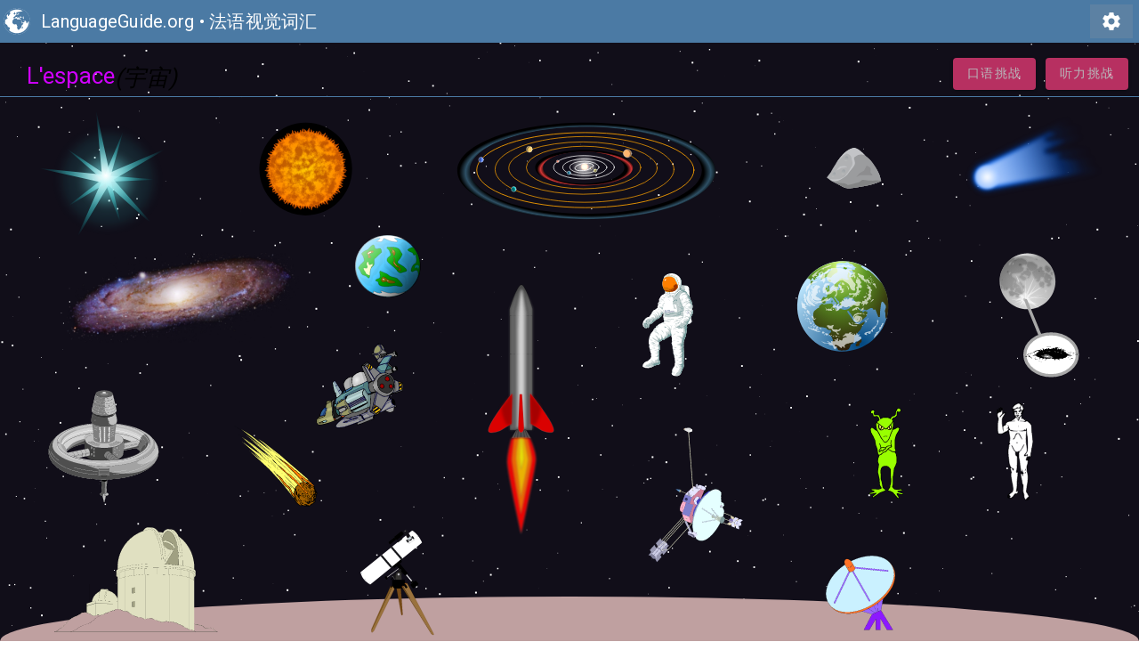

--- FILE ---
content_type: text/html; charset=utf-8
request_url: https://www.languageguide.org/%E6%B3%95%E8%AF%AD/%E8%AF%8D%E6%B1%87/%E5%AE%87%E5%AE%99/
body_size: 4339
content:
<!DOCTYPE html>

<html>

<style type="text/css">
#col1{
	color:white;
}
</style>
<link rel="stylesheet" href="https://fonts.googleapis.com/icon?family=Material+Icons&display=swap">
<link href="https://fonts.googleapis.com/css?family=Roboto&display=swap" rel="stylesheet">
<link rel="stylesheet" href="/styles-new/mdc.css" type="text/css" />
<link rel="stylesheet" href="/styles-new/ip8e.css" type="text/css" />


	<script src="/app/ip12j.js"></script>
	







<meta name="description" content="在我们的语音综合向导的指引下展开您对宇宙中的法语词汇世界的探索吧。将您的鼠标移动到一个物体上便可以听到标准的发音。现在就开始完成所有的挑战来证明您对词汇的掌握吧！" /><script type="application/ld+json">{"@context": "http://schema.org", 
"@type": "BreadcrumbList", 
"itemListElement": [{"@type": "ListItem" , "position": 1, "item": {"@id": "http://www.languageguide.org/cn/","name": "Languageguide.org"}}, {"@type": "ListItem" , "position": 2, "item": {"@id": "http://www.languageguide.org/%E6%B3%95%E8%AF%AD/","name": "法语"}}, {"@type": "ListItem" , "position": 3, "item": {"@id": "http://www.languageguide.org/%E6%B3%95%E8%AF%AD/%E8%AF%8D%E6%B1%87/","name": "词汇"}}]}</script>
<title>宇宙 - 法语 词汇</title>
<meta http-equiv="Content-Type" content="text/html; charset=utf-8" />
<meta property="og:image" content="http://www.languageguide.org/images/sharing/space.png" />
<meta property="og:type" content="article" />
<meta property="og:title" content="宇宙 - 法语 词汇" />
<meta http-equiv="content-language" content="zh" />
<meta name='viewport' content='width=device-width, initial-scale=1' />
<style type="text/css">
.optionsButton{
background-color: #f5f5f5;	
background-image: -webkit-linear-gradient(top,#f5f5f5,#f1f1f1);
padding:4px;
border-radius: 4px;
}
</style>
<script >
	var language = "fr";
	var target = "zh";
var times = new Array(1.68, 3.28, 5.06, 6.41, 7.9, 9.79, 11.2, 13.46, 15.17, 16.56, 17.76, 18.95, 20.36, 22.25, 24.1, 25.49, 27.08, 29.83, 32.42, 34.15, 35.91, 37.48, 39.04, 40.34, 43.37);
var lgname ="space";var number=0;var pageSupportsCuts = true;var disabledObjects =[6,22];	var deactivatedQuizElements = [22];
var hasDeactivatedQuizElements = true;
var hasDifficulties = true;var i= [4];var a= [5,6]; var difficulty="难度";
var showOffensiveContent="显示敏感条目";
var setVolumeTo="音量调节至";
var showAnimationText="启用图像选择动画";
var practiceListening="听力挑战";
var practiceSpeaking="口语挑战";
var genderChallenge="性别挑战";
var spelling="显示拼写";
var hideSpellingTxt="隐藏拼写";
var exitTxt="退出";
var startTxt="开始";
var listeningTxt="正在听……";
var goAgainTxt="重试";
var closeTxt="关闭";
var startListeningTxt="开始听";
var beginner="初级";
var intermediate="中级";
var advanced="高级";
var saveToAccount="保存到账户";
var showAllWordsDescription="显示所有词汇";
var showAllTranslationsDescription="显示所有翻译";
var showAllTranslationsDescription="显示所有翻译";
var spellingHideMsg = "不会显示拼写。请按下“h”键来再次显示。";
var spellingShowMsg = "现在将显示拼写。";
var quizModeStartMsg = "&#x542c;&#x529b;&#x6a21;&#x5f0f;&#x5df2;&#x6fc0;&#x6d3b;&#x3002;&#x8bf7;&#x70b9;&#x51fb;&#x4f60;&#x6240;&#x542c;&#x5230;&#x7684;&#x56fe;&#x7247;&#x3002;&#x5c06;&#x56fe;&#x7247;&#x62d6;&#x52a8;&#x81f3;&#x5587;&#x53ed;&#x5904;&#x53ef;&#x518d;&#x542c;&#x4e00;&#x6b21;&#x53d1;&#x97f3;&#x3002;";
var quizModeStopMsg = "&#x542c;&#x529b;&#x6a21;&#x5f0f;&#x5df2;&#x5173;&#x95ed;&#x3002;";
var speakingQuizStartMsg = "大声念出被选中的物体名称。点击图片中的任意位置来继续。接下来的语音提示会告诉您回答正确或者提供更正。";
var congratulationsMsg = "恭喜！您完成了挑战！";
var congratulations2Msg = "不错！您只答错了一个。再来一次…";
var missedMsg = "您答错了几个。再来一次...";
var startingOver = "再来一次…";
var listenQuizMsg = "点击您认为最符合您所听到的单词的图像。";
var launchAudio = "启动音频";
var clickMessageMobileTxt = "点击图片中的物体来听单词。然后开始挑战。";
var clickMessageDesktopTxt = "点击一次即可开启声音。将鼠标悬停在物体上来听单词。然后开始挑战。";
var clickMessageExtraMobileTxt = "点击单词和短语以听取其发音。";
var speakingTutorialLine1Txt = "说出高亮显示的物体对应的单词。";
var speakingTutorialLine2Txt = "如果识别到您的声音，下一个单词将自动播放。";
var speakingTutorialLine3Txt = "您可以随时点击图片继续。";
var speakingNoSpeechLine1Txt = "说出高亮显示的物体对应的单词。";
var speakingNoSpeechLine2Txt = "点击图片继续。";
var listeningTutorialLine1Txt = "听单词，然后点击对应的物体。";
var listeningTutorialLine2Txt = "如果您选错了，会再次听到这个单词。";
var listeningTutorialLine3Txt = "这只是练习——慢慢来。";
var clickMessageExtraDesktopTxt = "点击一次以开启声音。将鼠标悬停在单词和短语上以听取其发音。";
var login = "登录";
var savedWords = "保存";
var logout = "注销";
var menu = [];

var useSvg = true;
var staticImage = false;
addAssoc(11,10);
addAssoc(5,4);
var idMappings = [3005, 3006, 3007, 3008, 3009, 3010, 3011, 3012, 3013, 3014, 3015, 3016, 3017, 3018, 3019, 3020, 3021, 3022, 3023, 3024, 3025, 3026, 3027, 3028];
var reposition = {
    blocks: ['10 0 520 670', '640 0 560 640'],
    shifts: [0, 200],
    groups: [{id: 'g12', x: 155, y: 0}, {id: 'g18', x: 120, y: 0}
	, {id: 'g4', x: 400, y: -120}, {id: 'g3', x: 110, y: -120}
	],
}
var enableReposition = false;
</script> 
<script defer src="/analytics/script.js" data-website-id="1025d000-f50b-48f3-946e-a4005fce8b9e"></script>
<script src="/vocabulary/space/space.js"></script>
<style>
canvas {
    position:fixed;
    top:0;
    left:0;
	 z-index:-1;
}
.half-ellipse {
  background: #bfa0a0;
  width: 100%;
  height: 50px;
  border-radius: 50% / 100% 100% 0 0;
  position:fixed;
  bottom: 0;
  left: 0;
  z-index:-1;
}
#group-shade {
	opacity: 0
}
@media screen and (max-width: 480px) {
    body {
       overflow-y: hidden;
	   max-height: 100vh;
    }
}
.hover_title {
	color:#D000FE;
}
</style>
</head>
<body >
<canvas id="bgCanvas"></canvas>
<header id="header" class="mdc-top-app-bar mdc-top-app-bar--dense lg">
    <div class="mdc-top-app-bar__row">
        <section class="mdc-top-app-bar__section mdc-top-app-bar__section--align-start">
            <object data="/images/category_index/earth.svg" type="image/svg+xml" width="30" height="30"></object>
            <div id="site-title" class="mdc-top-app-bar__title">
                <a href="/cn/" id="siteLogo">LanguageGuide.org</a> &bull;
                <a href="/%E6%B3%95%E8%AF%AD/%E8%AF%8D%E6%B1%87/">法语视觉词汇</a>
            </div>
        </section>
        <section id="right-header" class="mdc-top-app-bar__section mdc-top-app-bar__section--align-end" >
            <button id="settings" class="mdc-icon-button material-icons" onclick="launchPreferences()">settings</button>
        </section>
    </div>
</header>

<div id="newheader">

   </div>
<div id="control">
	<div class="header-image"><div id="heading" class='hover_title' onMouseOver="playSound(-1)">L'espace</div>
	<div class="header-translation">(宇宙)</div>
	</div>
	<div class="actions">
         <button id="speak" class="mdc-button mdc-button--raised accent" onclick="speakToggle()">
            <span class="mdc-button__label">
              口语挑战
            </span>
        </button>
         <button id="listen" class="mdc-button mdc-button--raised accent" onclick="listenToggle()">
            <span class="mdc-button__label">
			听力挑战
            </span>
        </button>
	</div>
    <audio id="player"><source src="/snd/fr/space.m4a" /><source src="/snd/fr/space.ogg" type="audio/ogg" />Whoops, we thought your browser supported HTML5 audio and it doesn't. <a href="/user/report.jsp">Click here</a> to report the issue.</audio>

</div>

<div id="T0" class="trans_popup">星系</div> <div id="T1" class="trans_popup">太阳</div> <div id="T2" class="trans_popup">恒星，星</div> <div id="T3" class="trans_popup">行星</div> <div id="T4" class="trans_popup">太阳系</div> <div id="T5" class="trans_popup">轨道</div> <div id="T6" class="trans_popup">小行星带</div> <div id="T7" class="trans_popup">小行星</div> <div id="T8" class="trans_popup">彗星</div> <div id="T9" class="trans_popup">地球</div> <div id="T10" class="trans_popup">月亮，月球</div> <div id="T11" class="trans_popup">月坑</div> <div id="T12" class="trans_popup">空间站</div> <div id="T13" class="trans_popup">太空船</div> <div id="T14" class="trans_popup">火箭</div> <div id="T15" class="trans_popup">宇航员</div> <div id="T16" class="trans_popup">外星人</div> <div id="T17" class="trans_popup">人类</div> <div id="T18" class="trans_popup">流星</div> <div id="T19" class="trans_popup">观测站</div> <div id="T20" class="trans_popup">望远镜</div> <div id="T21" class="trans_popup">卫星</div> <div id="T22" class="trans_popup">机器人</div> <div id="T23" class="trans_popup">卫星天线</div> <div id="popup" class="pop_up"></div><div id="context_menu" class="pop_up" ></div> <div lang="fr" id="A0" class="pop_up" grammar="f" >la galaxie</div> <div lang="fr" id="A1" class="pop_up" grammar="m" >le soleil</div> <div lang="fr" id="A2" class="pop_up" grammar="f" >l'étoile (f.)</div> <div lang="fr" id="A3" class="pop_up" grammar="f" >la planète</div> <div lang="fr" id="A4" class="pop_up" grammar="m" >le système solaire</div> <div lang="fr" id="A5" class="pop_up" grammar="f" >l'orbite (f.)</div> <div lang="fr" id="A6" class="pop_up" grammar="f" >la ceinture d'astéroïdes</div> <div lang="fr" id="A7" class="pop_up" grammar="m" >l'astéroïde (m.)</div> <div lang="fr" id="A8" class="pop_up" grammar="f" >la comète</div> <div lang="fr" id="A9" class="pop_up" grammar="f" >la terre</div> <div lang="fr" id="A10" class="pop_up" grammar="f" >la lune</div> <div lang="fr" id="A11" class="pop_up" grammar="m" >le cratère</div> <div lang="fr" id="A12" class="pop_up" grammar="f" >la station spatiale</div> <div lang="fr" id="A13" class="pop_up" grammar="m" >le vaisseau spatial</div> <div lang="fr" id="A14" class="pop_up" grammar="f" >la fusée</div> <div lang="fr" id="A15" class="pop_up" grammar="m" >l'astronaute</div> <div lang="fr" id="A16" class="pop_up" grammar="m" >l'extra-terrestre, l'alien (m.)</div> <div lang="fr" id="A17" class="pop_up" grammar="m" >l'humain, le terrien</div> <div lang="fr" id="A18" class="pop_up" grammar="m" >le météore</div> <div lang="fr" id="A19" class="pop_up" grammar="m" >l'observatoire (m.)</div> <div lang="fr" id="A20" class="pop_up" grammar="m" >le télescope</div> <div lang="fr" id="A21" class="pop_up" grammar="m" >le satellite</div> <div lang="fr" id="A22" class="pop_up" grammar="m" >le robot</div> <div lang="fr" id="A23" class="pop_up" grammar="f" >l'antenne parabolique (f.), la parabole </div> 
<object data="/images/im/space_h.svgz" id="svg" type="image/svg+xml" width="1000px" height="687px" > <param name="src" value="/images/im/space_h.svgz"></object>

  
  <div style="text-align:right">
<a href="/user/pages/gender.jsp?cat=space">gender practice ..</a></div>
  
<div class="half-ellipse"></div>
</body>
</html>

--- FILE ---
content_type: application/javascript
request_url: https://www.languageguide.org/app/ip-svg.js
body_size: 15507
content:
var svgDocument;
var showOpacity;
var xmlns = "http://www.w3.org/2000/svg";
var showObjects = true;
var increaseAmount;
var initialized = false;
var showScalingAnimation = true;
var zoom = true;
function init() {
}


function showIds() {
	var ids = [];
	var count = 0
	for (var i = 0; i < 100; i++) {
		var elem = document.getElementById("g" + i);
		if (elem) {
			ids.push("g" + i);
		}
	}
	console.log(ids);
}	
function init2() {
	showIds();
  top.repositionSvg(document);
  var total = 80;
  var x = 0;
  var agent = navigator.userAgent.toLowerCase();
  var is_mobile = agent.indexOf("mobile") > -1;
  showOpacity = 0.7;
  if (is_mobile) {
    increaseAmount = -8;
    for (i = 0; i <= total; i++) {
      var elem = document.getElementById(i);
      if (elem != null) {
        if (elem.onmouseover == null) {
          elem.addEventListener("touchstart", show, {passive:false});
          elem.addEventListener("touchend", hide, false);
          elem.addEventListener("click", top.svgclick, false);
        }
      }
    }
    var titleObjs = document.getElementsByClassName("title");
    for (var p = 0; p < titleObjs.length; p++) {
      var t = titleObjs[p];
      t.addEventListener("touchstart", showTitle, {passive:false});
      t.addEventListener("touchend", hideTouch, false);
    }
  } else {
    var objects = document.getElementsByClassName("outlineObject");
    increaseAmount = 2;
    document.onkeypress = top.keyListener;
    document.onmousemove = top.positiontipsvg;
    for (i = 0; i <= total; i++) {
      var elem = document.getElementById(i);
      if (elem != null) {
        if (elem.onmouseover == null) {
          elem.addEventListener("touchstart", show, {passive:false});
          elem.addEventListener("touchend", hideTouch, false);
          elem.addEventListener("mouseover", show, false);
          elem.addEventListener("mouseout", hide, false);
        }
        elem.addEventListener("click", top.svgclick, false);
      }
    }
    var titleObjs = document.getElementsByClassName("title");
    for (var p = 0; p < titleObjs.length; p++) {
      var t = titleObjs[p];
      t.addEventListener("touchstart", top.playAndShowTitle, {passive:false});
      t.addEventListener("touchend", hideTouch, false);
      t.addEventListener("mouseover", top.playAndShowTitle, false);
      t.addEventListener("mouseout", hide, false);
    }
  }
  top.svgInit(window);
}
window.onload = function() {
};
function svgclick(evt) {
  top.svgclick(evt);
}
document.addEventListener("DOMContentLoaded", init2, false);
function showObjectsy(s) {
  showObjects = s;
}
function enableZoom(lzoom) {
  zoom = lzoom;
}
document.onclick = top.clicked;
function positiontip(evt) {
  top.positiontipsvg(evt);
}
function guess(index) {
  showIdQuz(index, true);
}
function reinsert(n) {
  n.parentNode.appendChild(n);
}
function raiseToTopId(i) {
  var circle = document.getElementById(i);
  var pointer = document.getElementById(i + "a");
  var circleObj = document.getElementById(i + "d");
  var highlightObj = document.getElementById(i + "b");
  if (pointer != null) {
    reinsert(pointer);
  }
  if (highlightObj != null) {
    reinsert(highlightObj);
  }
  if (circle != null) {
    reinsert(circle);
  }
  if (circleObj != null) {
    reinsert(circleObj);
  }
}
var toProcess;
function hideGuess(index) {
  if (toProcess != null) {
    var toProcessLength = toProcess.length;
    for (var z = 0; z < toProcessLength; z++) {
      var element = toProcess[z];
      var array = reverseIdAssociations[element];
      if (array != null) {
        var length = array.length;
        for (var z = 0; z < length; z++) {
          var id = array[z];
          raiseToTopId(id);
        }
      }
    }
    toProcess = null;
  } else {
    var array = reverseIdAssociations[index];
    if (array != null) {
      var length = array.length;
      for (var z = 0; z < length; z++) {
        var id = array[z];
        raiseToTopId(id);
      }
    }
  }
  hideId(index);
}
function hideM(evt, id) {
  top.popDown();
  var element = evt.target;
  hideId(element.id);
  hideId(id);
}
function showM(evt, id) {
  top.playAndShow(evt, true);
  var element = evt.target;
  showId(element.id, showOpacity, false);
  showId(id, showOpacity, false);
}
function isCity(id) {
  var idInt = parseInt(id);
  if (idInt > 46 && idInt < 60) {
    return true;
  }
  return false;
}
function showTitle(evt) {
  top.playAndShowTitle(evt);
}
function show(evt) {
  if (speakingQuizInited) {
  } else {
    top.playAndShow(evt, true);
    var element = evt.target;
    if (element.outline != null) {
      element.outline.style.visibility = "visible";
    }
    showId(element.id, showOpacity, false);
  }
}
function computeReverseAssociations(value) {
}
var svgUrl = "http://www.w3.org/2000/svg";
function createShade(id) {
  shade = document.createElementNS(svgUrl, "rect");
  shade.setAttributeNS(null, "x", "-1400");
  shade.setAttributeNS(null, "id", id);
  shade.setAttributeNS(null, "y", "-1400");
  shade.setAttributeNS(null, "width", "3000");
  shade.setAttributeNS(null, "height", "3000");
  shade.setAttributeNS(null, "style", "opacity:1;fill:#FFFFFF;fill-opacity:1;stroke-dasharray:none");
  return shade;
}
var shade;
var background;
var idAssociations;
var reverseIdAssociations;
var svg;
var speakingQuizInited = false;
var savedViewBox;
function initSpeakingQuiz(assoc, reverseAssocs) {
  idAssociations = assoc;
  reverseIdAssociations = reverseAssocs;
  svg = document.getElementsByTagName("svg")[0];
  shade = createShade("shade");
  shade.addEventListener("touchstart", top.toggleAdvanceSpeakingQuiz, false);
  shade.addEventListener("click", top.toggleAdvanceSpeakingQuiz, false);
  background = document.createElementNS(svgUrl, "rect");
  background.setAttributeNS(null, "x", "0");
  background.setAttributeNS(null, "id", "background");
  background.setAttributeNS(null, "y", "0");
  background.setAttributeNS(null, "filter", "url(#blurMe)");
  background.setAttributeNS(null, "width", "1000");
  background.setAttributeNS(null, "height", "1000");
  //background.setAttributeNS(null, "style", "opacity:1;fill:#ffffff;fill-opacity:1;stroke-dasharray:none");
  svg.insertBefore(background, svg.firstChild);
  savedViewBox = svg.getAttribute("viewBox");
  speakingQuizInited = true;
}
function isSpeakingQuizInited() {
  return speakingQuizInited;
}
function deactivateSpeakingQuiz() {
  resetMainObj();
  shade.remove();
  if (groupShade) {
	groupShade.remove();
  }
  svg.removeChild(background);
  svg.setAttribute("viewBox", savedViewBox);
  speakingQuizInited = false;
}
function getTransform(handle) {
  var t = handle.getAttribute("transform");
  if (t) {
    var start = t.indexOf("(") + 1;
    var end1 = t.indexOf(" ");
    var end2 = t.indexOf(")");
    return {x:parseInt(t.substring(start, end1)), y:parseInt(t.substring(end1 + 1, end2))};
  } else {
    return {x:0, y:0};
  }
}
var groupShade;
var mainObject;
function resetMainObj() {
  if (mainObject) {
    lowerToBottom(mainObject);
  }
}
function showIdQuz(id, showOutline) {
  resetMainObj();
  var hasPointer = false;
  var outlineOrCircle = document.getElementById(id);
  var handle = outlineOrCircle.parentNode;
  var useHandle = handle.nodeName !== 'svg';
  if (useHandle) {
	  if (groupShade) {
		groupShade.remove();
	  } else {
		if (createShade) {
			groupShade = createShade("group-shade");
		}
		groupShade.addEventListener("click", top.toggleAdvanceSpeakingQuiz, false);
	  }	 
  }
  var transform = getTransform(handle);
  var object = document.getElementById(id + "c");
  var outline = document.getElementById(id + "b");
  shade.remove();
  svg.appendChild(shade);
  if (useHandle) {
	handle.append(groupShade);
	svg.appendChild(handle);
  }
  if (outline == null) {
    outline = outlineOrCircle;
    if (zoom) {
      focus(object, transform);
    }
  }
  if (object != null) {
    object.addEventListener("touchstart", top.toggleAdvanceSpeakingQuiz, false);
    object.addEventListener("click", top.toggleAdvanceSpeakingQuiz, false);
  } else {
    var circle = outlineOrCircle;
    var pointer = document.getElementById(id + "a");
    var objectInsideCircle = document.getElementById(id + "d");
    var associatedObjects = idAssociations[id];
    if (typeof associatedObjects === "object") {
      toProcess = associatedObjects;
      outline.style.visibility = "visible";
      outline.style.opacity = 1;
      handle.appendChild(outline);
      if (zoom) {
        focus(outline, transform);
      }
      var length = associatedObjects.length;
      for (var i = 0; i < length; i++) {
        var objectId = associatedObjects[i];
        var mainObjectId = objectId + "c";
        mainObject = document.getElementById(mainObjectId);
        if (mainObject != null) {
          handle.appendChild(mainObject);
        } else {
          console.log("objectId:" + objectId + " missing");
        }
      }
      return;
    } else {
      var mainObjectId;
      if (typeof idAssociations[id] === "number") {
        mainObjectId = idAssociations[id] + "c";
      } else {
        mainObjectId = idAssociations[id];
      }
      if (mainObjectId === "skip") {
      } else {
        toProcess = [];
        toProcess[0] = idAssociations[id];
        mainObject = document.getElementById(mainObjectId);
        if (zoom) {
          focus2(mainObject, circle, transform);
        }
        mainObject.addEventListener("touchstart", top.toggleAdvanceSpeakingQuiz, false);
        mainObject.addEventListener("click", top.toggleAdvanceSpeakingQuiz, false);
        if (mainObject != null) {
          handle.appendChild(mainObject);
        }
      }
    }
    if (pointer != null) {
      handle.appendChild(pointer);
      hasPointer = true;
    } else {
      console.log("we've got a null pointer - id:" + id);
    }
    handle.appendChild(circle);
    if (objectInsideCircle != null) {
      handle.appendChild(objectInsideCircle);
    }
  }
  if (showOutline && hasPointer) {
    outline.style.visibility = "visible";
    outline.style.opacity = 1;
    outline.style.stroke = "#ff00ff";
    outline.style.opacity = "1";
    outline.style.strokeWidth = "2px";
    outline.style.filter = "url(#filter4192)";
  }
  handle.appendChild(outline);
  if (object != null) {
    //outline.style.fill = "#ffffff";
    handle.appendChild(object);
  }
}
function focus(object, transform) {
  var box = object.getBBox();
  var width = parseInt(box.width);
  var x = box.x - 50 + transform.x;
  var y = box.y - 50 + transform.y;
  var height = parseInt(box.height);
  var w = width + 100;
  var h = height + 100;
  var b = "" + x + " " + y + " " + w + " " + h;
  svg.setAttribute("viewBox", b);
}
function returnSmaller(first, second) {
  if (first < second) {
    return first;
  } else {
    return second;
  }
}
function returnBigger(first, second) {
  if (first > second) {
    return first;
  } else {
    return second;
  }
}
function focus2(mainobject, pointer, transform) {
  var mainObjectBox = mainobject.getBBox();
  var pointerBox = pointer.getBBox();
  var pointerBoxRCX = pointerBox.x + pointerBox.width;
  var pointerBoxRCY = pointerBox.y + pointerBox.height;
  var mainObjectBoxRCX = mainObjectBox.x + mainObjectBox.width;
  var mainObjectBoxRCY = mainObjectBox.y + mainObjectBox.height;
  var xToUse = returnSmaller(mainObjectBox.x, pointerBox.x);
  var yToUse = returnSmaller(mainObjectBox.y, pointerBox.y);
  var rcxToUse = returnBigger(mainObjectBoxRCX, pointerBoxRCX);
  var rcyToUse = returnBigger(mainObjectBoxRCY, pointerBoxRCY);
  var w = rcxToUse - xToUse + 100;
  var h = rcyToUse - yToUse + 100;
  xToUse -= 50;
  yToUse -= 50;
  var b = "" + (xToUse + transform.x) + " " + (yToUse + transform.y) + " " + w + " " + h;
  svg.setAttribute("viewBox", b);
}
function showId(id, opacity, outlineObject) {
  var outline = document.getElementById(id + "b");
  if (outline == null) {
    if (outlineObject) {
      outline = document.getElementById(id);
    } else {
      var object = document.getElementById(id + "c");
      if (object != null && showScalingAnimation) {
        var box = object.getBBox();
        var transformString = computeTransformString(box);
        object.setAttribute("transform", transformString);
        object.style.pointerEvents = "none";
      } else {
        var object = document.getElementById(id);
        if (object != null) {
          object.style.stroke = "#ff00ff";
          object.style.opacity = "1";
          object.style.strokeWidth = "2px";
          object.style.filter = "url(#filter4192)";
          object.style.opacity = 1;
        }
      }
    }
  }
  if (outline != null) {
    outline.style.visibility = "visible";
    outline.style.opacity = opacity;
  }
}
function computeTransformString(box) {
  var width = parseInt(box.width / 2);
  var height = parseInt(box.height / 2);
  var scaleIncreaseWidth = (increaseAmount + box.width) / box.width;
  var scaleIncreaseHeight = (increaseAmount + box.height) / box.height;
  if (scaleIncreaseHeight > scaleIncreaseWidth) {
    scaleIncreaseWidth = scaleIncreaseWidth * 2;
  } else {
    scaleIncreaseHeight = scaleIncreaseHeight * 2;
  }
  var scaleIncrease = (scaleIncreaseHeight + scaleIncreaseWidth) / 3;
  scaleIncrease = scaleIncrease - 1;
  if (scaleIncrease > 0.05) {
    scaleIncrease = 0.05;
  }
  var centerX = (box.x + width) * -scaleIncrease;
  var centerY = (box.y + height) * -scaleIncrease;
  var scaleValue = 1 + scaleIncrease;
  var translateString = "translate(" + centerX + ", " + centerY + ") scale(" + scaleValue + ")";
  return translateString;
}
function hideIdGroup(id) {
  hideObj(id);
  var line = document.getElementById(id + "a");
  if (line != null) {
    line.style.display = "none";
  } else {
    hideObj(id + "c");
  }
  hideObj(id + "d");
  hideObj(id + "e");
}
function hideObj(id) {
  var obj = document.getElementById(id);
  if (obj != null) {
    obj.style.display = "none";
  }
}
var colorMap = {};
function greyObj(id) {
  hideObj(id);
}
function ungreyObj(id) {
  var obj = document.getElementById(id);
  if (obj != null) {
    if (isCity(id) || obj instanceof SVGEllipseElement) {
      showObj(id);
    } else {
      obj.addEventListener("mouseover", show, false);
      var fill = colorMap[id];
      obj.style.fill = fill;
    }
  }
}
function showObj(id) {
  var obj = document.getElementById(id);
  if (obj != null) {
    obj.style.display = "inline";
  }
}
function showIdGroup(id) {
  showObj(id);
  showObj(id + "e");
  var line = document.getElementById(id + "a");
  if (line != null) {
    line.style.display = "inline";
  } else {
    showObj(id + "c");
  }
  showObj(id + "d");
}
function useSelectionAnimation(use) {
  showScalingAnimation = use;
}
function lowerToBottom(obj) {
  var parent = obj.parentNode;
  parent.insertBefore(obj, parent.firstChild);
}
function hideId(id) {
  var outline = document.getElementById(id + "b");
  if (outline == null) {
    outline = document.getElementById(id);
    var object = document.getElementById(id + "c");
    if (object != null) {
      object.setAttribute("transform", "");
    }
    outline.style.opacity = 0;
    outline.style.filter = "";
    if (svg != null) {
      reinsert(outline);
    }
    return;
  } else {
  }
  outline.style.opacity = 0;
}
function hideTouch(evt) {
  console.log("hide touch");
  if (evt.cancelable) {
    evt.preventDefault();
    evt.stopPropagation();
  }
  top.popDown();
  var element = evt.target;
  hideId(element.id);
}
function hide(evt) {
  top.popDown();
  if (!speakingQuizInited) {
    var element = evt.target;
    hideId(element.id);
  }
}
;


--- FILE ---
content_type: application/javascript
request_url: https://www.languageguide.org/vocabulary/space/space.js
body_size: 2010
content:
(function(){window.requestAnimationFrame=window.requestAnimationFrame||window.mozRequestAnimationFrame||window.webkitRequestAnimationFrame||window.msRequestAnimationFrame||function(a){window.setTimeout(a,1E3/60)}})();document.addEventListener("DOMContentLoaded",init,!1);var background,bgCtx,width,height,entities;
function init(){background=document.getElementById("bgCanvas");bgCtx=background.getContext("2d");width=window.innerWidth;height=document.body.offsetHeight;background.width=width;background.height=height;bgCtx.fillStyle="#05004c";bgCtx.fillRect(0,0,width,height);entities=[];staticStuff=[];for(var a=0;a<height;a++)entities.push(new Star({x:Math.random()*width,y:Math.random()*height}));entities.push(new ShootingStar);doBackground();animate()}
function Star(a){this.size=2*Math.random();this.speed=.01*Math.random();this.x=a.x;this.y=a.y}Star.prototype.reset=function(){this.size=2*Math.random();this.speed=.01*Math.random();this.x=width;this.y=Math.random()*height};Star.prototype.update=function(){this.x-=this.speed;0>this.x?this.reset():bgCtx.fillRect(this.x,this.y,this.size,this.size)};function ShootingStar(){this.reset()}
ShootingStar.prototype.reset=function(){this.x=Math.random()*width;this.y=0;this.len=80*Math.random()+10;this.speed=10*Math.random()+6;this.size=1*Math.random()+.1;this.waitTime=(new Date).getTime()+3E4*Math.random()+500;this.active=!1};
ShootingStar.prototype.update=function(){this.active?(this.x-=this.speed,this.y+=this.speed,0>this.x||this.y>=height?this.reset():(bgCtx.lineWidth=this.size,bgCtx.beginPath(),bgCtx.moveTo(this.x,this.y),bgCtx.lineTo(this.x+this.len,this.y-this.len),bgCtx.stroke())):this.waitTime<(new Date).getTime()&&(this.active=!0)};
function doBackground(){var a=staticStuff.length;bgCtx.fillStyle="#110E19";bgCtx.fillRect(0,0,width,height);bgCtx.fillStyle="#ffffff";for(bgCtx.strokeStyle="#ffffff";a--;)staticStuff[a].update()}function animate(){bgCtx.fillStyle="#110E19";bgCtx.fillRect(0,0,width,height);bgCtx.fillStyle="#ffffff";bgCtx.strokeStyle="#ffffff";for(var a=entities.length;a--;)entities[a].update();requestAnimationFrame(animate)};
